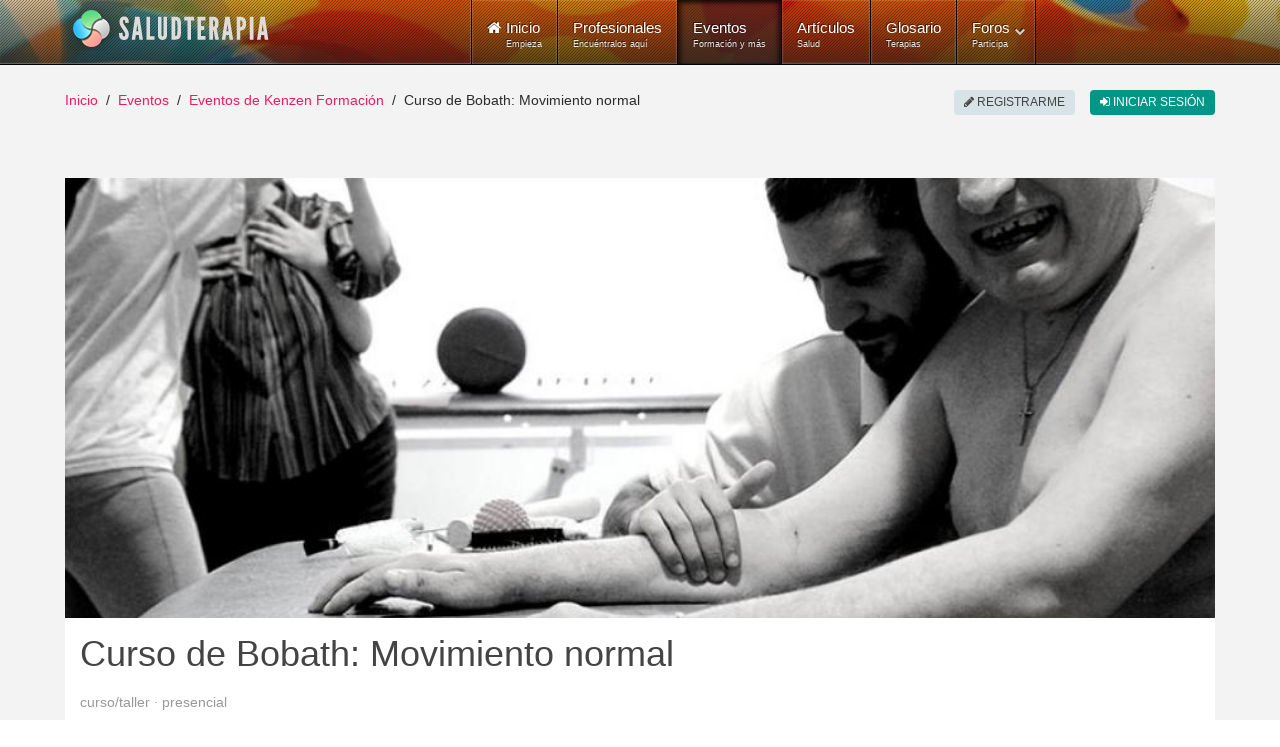

--- FILE ---
content_type: text/html; charset=utf-8
request_url: https://www.saludterapia.com/eventos/d/5171-curso-bobath-movimiento-normal.html
body_size: 11132
content:
<!DOCTYPE html>
<html xml:lang="es-es" lang="es-es" xmlns:cc="http://creativecommons.org/ns#">
<head>
            <meta name="viewport" content="width=device-width, initial-scale=1.0">
        <meta name="referrer" content="always">
    <meta name="theme-color" content="#009688">
    <link rel="icon" sizes="256x256" href="https://www.saludterapia.com/images/saludterapia/logo-256.png">

<link rel="prefetch" href="https://cdnjs.cloudflare.com/ajax/libs/jquery/3.6.3/jquery.min.js" as="script" />
<link rel="prefetch" href="https://cdnjs.cloudflare.com/ajax/libs/uikit/2.27.5/js/uikit.min.js" as="script" />
      <base href="https://www.saludterapia.com/eventos/d/5171-curso-bobath-movimiento-normal.html" />
  <meta http-equiv="content-type" content="text/html; charset=utf-8" />
  <meta name="description" content="Realizado por instructora oficial Ibita y es la base de introducción en el concepto Bobath en adultos. · Curso/Taller · Presencial · Kenzen Formación #5171" />
  <meta name="generator" content="Joomla! - Open Source Content Management" />
  <title>Curso de Bobath: Movimiento normal · Curso/Taller #5171</title>
  <link href="https://www.saludterapia.com/eventos/d/5171-curso-bobath-movimiento-normal.html" rel="canonical" />
  <link href="/favicon.ico" rel="shortcut icon" type="image/vnd.microsoft.icon" />
  <link rel="stylesheet" href="https://cdnjs.cloudflare.com/ajax/libs/uikit/2.27.2/css/components/notify.almost-flat.min.css" type="text/css" />
  <link rel="stylesheet" href="/templates/rt_lumiere/css-compiled/menu-252ebe6c05bb68b0897c046fc8f5135e.css" type="text/css" />
  <link rel="stylesheet" href="/libraries/gantry/css/grid-responsive.css" type="text/css" />
  <link rel="stylesheet" href="/templates/rt_lumiere/css-compiled/bootstrap.css" type="text/css" />
  <link rel="stylesheet" href="/templates/rt_lumiere/css-compiled/master-ef7280a032b4bfcf96470687c579cce3.css" type="text/css" />
  <link rel="stylesheet" href="/templates/rt_lumiere/css-compiled/mediaqueries.css" type="text/css" />
  <link rel="stylesheet" href="/templates/rt_lumiere/css/rt_lumiere-custom.css" type="text/css" />
  <style type="text/css">
.smain .uk-panel-box{padding-bottom:90px}.smain div.uk-text-muted{font-size:14px}.smain p.sintro{font-size:16px}.smain .sauthor{position:absolute;bottom:15px;right:15px;max-width:700px}.smain .sbtns{position:absolute;bottom:15px;left:15px}.smain .sbtns .scntb.uk-button{background-color:#e91e63;color:#FFF}.smain .sbtns .scontact.uk-button:hover,.smain .sbtns .scontact.uk-button:focus{background-color:#e01258}.smain .sbtns .ssubs-elem{height:40px}#stop{height:42px}#stop.widthads{height:90px}#stop.widthads .addthis_sharing_toolbox{margin-top:48px;display:inline-block}.smimg{width:100%;height:440px;object-fit:cover}#scontent>.uk-block{padding-top:20px;padding-bottom:20px}#scontent .uk-block.swithdates{background-color:#b2dfdb}#scontent .uk-block.snodates{background-color:#e8e8e8}#scontent .uk-block.snodates a{color:#2d2b2b}#scontent .uk-block.snodates a:hover{text-decoration:underline}#scontent .uk-panel-box{padding-top:30px}#svideo{margin-bottom:20px;text-align:center;width:46%;margin-left:20px;float:right}#stab-content h3:first-child{margin-top:20px !important}#sevent .uk-tab>li>a{border-top-width:4px;color:#e91e63}#sevent .uk-tab>li.uk-active>a{border-color:#FFF;border-top-color:#e91e63;background:#FFF;border-top-width:4px;color:#444}.sads{position:relative}.sads:after{position:absolute;color:#ccc;font-size:9px;height:9px;line-height:9px;display:block;content:"publicidad"}#scontent .sads{float:right;width:300px;margin-left:20px;margin-bottom:30px}#stop .sads{width:100%;height:90px}#stop.widthshare .sads{float:right;width:728px;height:90px}#stop .sads:after{right:0;top:-12px}#scontent .sads:after{right:0;bottom:-12px}#soptions{display:block;height:44px;margin:15px 0 0;background-color:#e8e8e8}#soptions a{color:#009688}#soptions a:hover,#soptions a:active{text-decoration:underline}#ssocial{float:right;height:44px}#ssocial .addthis_toolbox{height:32px;display:inline-table;margin-top:6px}#ssocial .addthis_toolbox a,#ssocial .addthis_toolbox a:hover{color:#000}#ssocial a.sfeeds_button{padding:0 2px;line-height:1em;float:left}@media only screen and (min-width:960px) and (max-width:1199px){#stop.widthads.widthshare{height:60px}#stop.widthshare .sads{height:60px;width:468px}#stop.widthads.widthshare .addthis_sharing_toolbox{margin-top:18px}stop.widthads.widthshare.sads{width:468px;height:60px}.smain .sauthor{max-width:520px}.slt-mt{margin-top:20px}#svideo{text-align:center;width:100%;margin-left:0;float:none}}@media(min-width:768px) and (max-width:959px){.smain .sauthor{max-width:370px}.smimg{height:auto}.slt-mt{margin-top:20px}#svideo{text-align:center;width:100%;margin-left:0;float:none}#scontent .sads{float:none;width:100%;margin-left:0}#stop.premium{display:none}}@media(max-width:767px){#scontent .sads,#stop.widthshare .sads,#stop.widthads,#stop .sads{float:none;width:100%;margin-left:0;height:auto}.smimg{height:auto}#stop.premium{display:none}.smain .uk-panel-box{padding-bottom:15px}#sevent h1.uk-h1{font-size:26px;line-height:32px}.smain .sauthor,.smain .sbtns{position:relative;bottom:unset;right:unset;left:unset;display:inline-block;float:none;margin-top:15px}.slt-mt{margin-top:20px}#svideo{text-align:center;width:100%;margin-left:0;float:none}}       
#rt-main-container .fadeit {
  autoprefixer: false;
  -webkit-animation: syellowfade 4s ease-in-out 0s;
  -moz-animation: syellowfade 4s ease-in-out 0s;
  -o-animation: syellowfade 4s ease-in-out 0s;
  animation: syellowfade 4s ease-in-out 0s;
}.slt-us{min-height:58px;box-sizing:border-box}.component-content .slt-p{font-size:14px}.component-content .slt-p a:hover{text-decoration:none}.slt-p .uk-dotnav>.uk-active>*{background:#009688}.slt-p .scard .uk-panel{background-color:#FFF}.slt-p .scard img{width:200px;min-width:200px;height:100%;border-right:1px solid #ddd}.slt-p .scard .uk-panel-box.uk-panel-header{width:100%}.slt-p .scard .uk-panel-title{font-size:16px}.slt-p .scard p{margin-bottom:0;line-height:20px;font-size:14px}.slt-p .scard .sbadge{position:absolute;right:5px;bottom:5px;width:auto}.slt-p .uk-badge{font-size:10px}.slt-p .uk-badge.t1{background-color:#0095878a}.slt-p .uk-badge.t2{background-color:#d4ad0bd6}.slt-p .uk-panel .uk-icon-play-circle-o{position:absolute;color:#fff;font-size:64px;left:0;right:0;top:50%;margin-top:-32px;text-align:center}@media(min-width:960px) and (max-width:1199px){.slt-p .scard .uk-flex{display:block !important}.slt-p .scard .uk-panel-title{font-size:16px}.slt-p .scard .simage{display:block;max-width:100%;text-align:center;margin-left:auto;margin-right:auto;background-color:#dfdfdf}.slt-p .scard .simage img{display:inline-block;width:100%;max-height:270px;object-fit:cover;min-width:unset;box-sizing:border-box;border:0}.slt-p .scard .uk-panel-box.uk-panel-header{width:unset}.slt-p .scard .uk-panel-header .uk-panel-title,.slt-p .scard .uk-panel-header p{text-align:center}.slt-p .scard .uk-panel-header .uk-panel-title.uk-text-truncate{overflow:auto;text-overflow:initial;white-space:initial}.slt-p .scard .lbl p{margin-bottom:0}.slt-p .scard .sbadge{bottom:unset;top:0;right:0;left:0;text-align:center}.slt-p .uk-badge{vertical-align:top}}@media(min-width:768px) and (max-width:959px){.slt-p .scard .uk-flex{display:block !important}.slt-p .scard .uk-panel-title{font-size:16px}.slt-p .scard .simage{display:block;max-width:100%;text-align:center;margin-left:auto;margin-right:auto;background-color:#dfdfdf}.slt-p .scard .simage img{display:inline-block;width:100%;max-height:270px;object-fit:cover;min-width:unset;box-sizing:border-box;border:0}.slt-p .scard .uk-panel-box.uk-panel-header{width:unset}.slt-p .scard .uk-panel-header .uk-panel-title,.slt-p .scard .uk-panel-header p{text-align:center}.slt-p .scard .uk-panel-header .uk-panel-title.uk-text-truncate{overflow:auto;text-overflow:initial;white-space:initial}.slt-p .scard .lbl p{margin-bottom:0}.slt-p .scard .sbadge{bottom:unset;top:0;right:0;left:0;text-align:center}.slt-p .uk-badge{vertical-align:top}}@media(max-width:480px){.slt-p .scard .uk-width-1-1{max-width:100%}.slt-p .scard .uk-flex{display:block !important}.slt-p .scard .uk-panel-title{font-size:16px}.slt-p .scard .simage{display:block;max-width:100%;text-align:center;margin-left:auto;margin-right:auto;background-color:#dfdfdf}.slt-p .scard .simage img{display:inline-block;width:100%;max-height:270px;object-fit:cover;min-width:unset;box-sizing:border-box;border:0}.slt-p .scard .uk-panel-box.uk-panel-header{width:unset}.slt-p .scard .uk-panel-header .uk-panel-title,.slt-p .scard .uk-panel-header p{text-align:center}.slt-p .scard .uk-panel-header .uk-panel-title.uk-text-truncate{overflow:auto;text-overflow:initial;white-space:initial}.slt-p .scard .lbl p{margin-bottom:0}.slt-p .scard .sbadge{bottom:unset;top:0;right:0;left:0;text-align:center}.slt-p .uk-badge{vertical-align:top}}.slt-subs{position:relative;display:inline-block;border-radius:4px;box-sizing:border-box;width:120px;height:40px;text-align:left;line-height:1em;background-color:#FFF;border:1px solid #009688}.slt-subs .uk-icon-heart{position:absolute;font-size:24px;width:24px;height:24px;line-height:24px;color:#23ada0;left:10px;top:6px}.slt-subs .slt-subs-action,.slt-subs .slt-subs-status{position:absolute;font-size:12px;left:44px;line-height:1em;height:12px;width:70px;font-weight:300;text-decoration:none}.slt-subs .slt-subs-action{top:6px;color:#23ada0}.slt-subs .slt-subs-status{color:#666;bottom:6px}.slt-subs:hover .slt-subs-action,.slt-subs:hover .uk-icon-heart{color:#009688}.slt-subs.slt-subscribed .uk-icon-heart{color:#ff6550}.slt-subs.slt-subscribed:hover .uk-icon-heart{color:#ff2d11}.slt-subs.slt-limit .uk-icon-heart{color:#999}.slt-subs.slt-tmpl-short{width:auto;text-align:center;padding:0 10px;background-color:#fff;font-size:14px;color:#23ada0}a.slt-subs.slt-tmpl-short:hover{color:#009688;text-decoration:none}
  </style>
  <script src="https://cdnjs.cloudflare.com/ajax/libs/mootools/1.4.5/mootools-core-full-compat.min.js" type="text/javascript"></script>
  <script src="https://cdnjs.cloudflare.com/ajax/libs/mootools-more/1.4.0.1/mootools-more-yui-compressed.min.js" type="text/javascript" defer="defer"></script>
  <script src="/media/system/js/core.js" type="text/javascript"></script>
  <script src="/libraries/gantry/js/browser-engines.js" type="text/javascript"></script>
  <script src="/templates/rt_lumiere/js/spinner.js" type="text/javascript"></script>
  <script src="/modules/mod_roknavmenu/themes/default/js/rokmediaqueries.js" type="text/javascript"></script>
  <script src="/modules/mod_roknavmenu/themes/default/js/responsive.js" type="text/javascript"></script>
  <script type="text/javascript">
var sltpremium = "false";window.addEvent("domready",function() {Element.prototype.hide = function() {};});
  </script>
  <meta property="fb:app_id" content="415194428663822">
    <meta property="og:title" content="Curso de Bobath: Movimiento normal" />
    <meta property="og:type" content="website" />
    <meta property="og:description" content="Realizado por instructora oficial Ibita y es la base de introducci&oacute;n en el concepto Bobath en adultos." />
    <meta property="og:image" content="https://www.saludterapia.com/images/saludterapia/usersn/9784/e5171-573edcc615fe76.01999737.jpg"><link rel="image_src" type="image/jpeg" href="https://www.saludterapia.com/images/saludterapia/usersn/9784/e5171-573edcc615fe76.01999737.jpg">
    <meta property="og:url" content="https://www.saludterapia.com/eventos/d/5171-curso-bobath-movimiento-normal.html" />
    <meta name="twitter:card" content="summary_large_image">
    <meta name="twitter:url" content="https://www.saludterapia.com/eventos/d/5171-curso-bobath-movimiento-normal.html">
    <meta name="twitter:site" content="@saludterapia">
    <meta name="twitter:title" content="Curso de Bobath: Movimiento normal">
    <meta name="twitter:description" content="Realizado por instructora oficial Ibita y es la base de introducci&oacute;n en el concepto Bobath en adultos.">
    <meta name="twitter:image" content="https://www.saludterapia.com/images/saludterapia/usersn/9784/e5171-573edcc615fe76.01999737.jpg">
    <meta name="google-site-verification" content="U7Nk5O7-3mGYVJBU9MmBU-B_6D1gw3pL3irnc954D6g"/>

<script src="https://cdnjs.cloudflare.com/ajax/libs/jquery/3.6.3/jquery.min.js"></script>

    <!-- Google Tag Manager -->
    <script>(function(w,d,s,l,i){w[l]=w[l]||[];w[l].push({'gtm.start':
                new Date().getTime(),event:'gtm.js'});var f=d.getElementsByTagName(s)[0],
            j=d.createElement(s),dl=l!='dataLayer'?'&l='+l:'';j.async=true;j.src=
            'https://www.googletagmanager.com/gtm.js?id='+i+dl;f.parentNode.insertBefore(j,f);
        })(window,document,'script','dataLayer','GTM-K6R7GR');</script>
    <!-- End Google Tag Manager -->

</head>
<body  class="logo-type-lumiere main-body-light background-type-bgimage background-bgvideo-video-file-cassandra_copyrightdownloopscom background-bgvideo-video-poster-cassandra_copyrightdownloopscom.jpg background-bgvideo-video-loop-1 background-bgvideo-video-pause-0 background-bgvideo-video-mute-0 background-bgvideo-video-mobile-0 background-bgimage-image-template-franz font-family-geneva font-size-is-default menu-type-dropdownmenu layout-mode-responsive col12">
<!-- Google Tag Manager (noscript) -->
<noscript><iframe src="https://www.googletagmanager.com/ns.html?id=GTM-K6R7GR"
                  height="0" width="0" style="display:none;visibility:hidden"></iframe></noscript>
<!-- End Google Tag Manager (noscript) -->
    <header id="rt-top-surround">
        
        							<div id="rt-bg-image"><div class="rt-bg-overlay"></div></div>
					
        
                    <div id="rt-header">
                <div class="rt-container">
                    <div class="rt-grid-4 rt-alpha">
            <div class="rt-block logo-block">
            <a href="/" title="Medicina Natural y Alternativa - Salud Terapia" id="rt-logo"></a>
        </div>
        
</div>
<div class="rt-grid-8 rt-omega">
    	<div class="rt-block menu-block">
		<div class="gf-menu-device-container"></div>
<ul class="gf-menu l1 " >
                    <li class="item101" >

            <a class="item icon subtext" href="/"  >

                                <i class="icon-home">Inicio</i><em>Empieza</em>                            </a>


                    </li>
                            <li class="item277" >

            <a class="item subtext" href="/terapeutas.html"  >

                                Profesionales<em>Encuéntralos aquí</em>                            </a>


                    </li>
                            <li class="item699 active last" >

            <a class="item subtext" href="/eventos.html"  >

                                Eventos<em>Formación y más</em>                            </a>


                    </li>
                            <li class="item240" >

            <a class="item subtext" href="/articulos.html"  >

                                Artículos<em>Salud</em>                            </a>


                    </li>
                            <li class="item191" >

            <a class="item subtext" href="/glosario.html"  >

                                Glosario<em>Terapias</em>                            </a>


                    </li>
                            <li class="item527 parent grouped" >

            <a class="item subtext" href="/foros.html"  >

                                Foros<em>Participa</em>                                <span class="border-fixer"></span>
                            </a>


            
                                    <div class="dropdown columns-1 " style="width:180px;">
                                                <span class="rt-arrow-pointer"></span>
                                                <div>
                                                <div class="column col1"  style="width:180px;">
                            <ul class="l2">
                                                                                                                    <li class="item529" >

            <a class="item" href="/foros/recientes.html"  >

                                Temas Recientes                            </a>


                    </li>
                                                                                                                                                                <li class="item535" >

            <a class="item" href="/foros/buscar.html"  >

                                Buscar                            </a>


                    </li>
                                                                                                        </ul>
                        </div>
                                                <div class="clear"></div>
                        </div>
                    </div>

                                    </li>
            </ul>		<div class="clear"></div>
	</div>
	
</div>
                    <div class="clear"></div>
                </div>
            </div>
                            </header>
    <div id="rt-drawer">
        <div class="rt-container">
                        <div class="clear"></div>
        </div>
    </div>
<div id="rt-main-container">
    <div id="rt-transition">
        <div id="rt-mainbody-surround">
                                        <div id="rt-breadcrumbs">
                    <div class="rt-container">
                        <div class="rt-grid-12 rt-alpha rt-omega">
               <div class="rt-block ">
           	<div class="module-surround">
	           		                	<div class="module-content">
	                		<ul class="uk-breadcrumb">
    <li class="uk-display-inline"><a class="uk-display-inline" href="/">Inicio</a></li><li class="uk-display-inline"><a class="uk-display-inline" href="/eventos.html">Eventos</a></li><li class="uk-display-inline"><a class="uk-display-inline" href="/eventos.html?u=9784">Eventos de Kenzen Formación</a></li><li class="uk-display-inline uk-active"><span class="uk-display-inline">Curso de Bobath: Movimiento normal</span></li></ul>
<script type="application/ld+json">
{
  "@context": "http://schema.org",
  "@type": "BreadcrumbList",
  "itemListElement": [
{"@type": "ListItem","position":1,"item": {"@id": "https://www.saludterapia.com","name": "Inicio"}},{"@type": "ListItem","position":2,"item": {"@id": "https://www.saludterapia.com/eventos.html","name": "Eventos"}},{"@type": "ListItem","position":3,"item": {"@id": "https://www.saludterapia.com/eventos.html?u=9784","name": "Eventos de Kenzen Formación"}}]
}
</script>	                	</div>
                	</div>
           </div>
	
</div>
                        <div class="clear"></div>
                    </div>
                </div>
                                                <div class="rt-container">
                          
<div id="rt-main" class="mb12">
                <div class="rt-container">
                    <div class="rt-grid-12 ">
                                                						<div class="rt-block">
	                        <div id="rt-mainbody">
								<div class="component-content">
	                            	
    <div id="sevent" role="main">

        <div class="smain uk-panel uk-position-relative uk-margin-large-bottom">

                                <img class="smimg" src="/images/saludterapia/usersn/9784/thumbnail/e5171-573edcc615fe76.01999737-910x457.jpg" alt="Curso de Bobath: Movimiento normal">
            
            <div class="uk-panel-box uk-panel-header uk-position-relative">
                <div class="uk-panel-title">
                    <h1 class="uk-h1">Curso de Bobath: Movimiento normal</h1>
                    <div class="uk-text-muted uk-text-lowercase">Curso/Taller · Presencial</div>
                </div>
                <p class="sintro">Realizado por instructora oficial Ibita y es la base de introducción en el concepto Bobath en adultos.</p>

                <div class="sbtns uk-vertical-align">

                                                                        <a class="uk-margin-right scntb scontact uk-button uk-button-large uk-vertical-align-middle" data-id="5171"
                               href="javascript:void(0);"
                               rel="nofollow">Contactar</a>
                                            
                                            <div class="ssubs-elem uk-vertical-align-middle"></div>
                    
                </div>

                                    <div class="sauthor">
                                <div class="uk-text-right slt-us slt-us9784"></div>
                    <script type="text/javascript">
                jQuery(document).ready(function () {
                    slt_ins_u_s();
                });

                function slt_ins_u_s() {
                    jQuery.ajax({
                        url: "/index.php?option=com_saludterapia&view=usersummary&format=raw&layout=name",
                        type: "POST",
                        data: {u: "9784"},
                        cache: true,
                        dataType: "html"
                    }).done(function (data) {
                        jQuery(".slt-us9784").empty().append(data).fadeIn();
                    }).fail(function () {
                        jQuery(".slt-us9784").empty();
                    });
                }

            </script>
                                                <div id="slt-mdl" class="uk-modal">
                <div class="uk-modal-dialog">
                    <a class="uk-modal-close uk-close"></a>
                    ...
                </div>
            </div>
                        <script data-cfasync="true" type="text/javascript">

                jQuery("body").on("click", ".slt-us-l", function () {
                    showLoading(1);
                    var modal = UIkit.modal("#slt-mdl");
                    var userid = jQuery(this).data("userid");
                    if (modal.isActive()) {
                        modal.hide();
                    } else {
                        jQuery("#slt-mdl .uk-modal-dialog").empty();
                        modal.show();
                        jQuery.ajax({
                            url: "/index.php?option=com_saludterapia&view=usersummary&format=raw",
                            type: "POST",
                            data: {u: userid},
                            cache: true,
                            dataType: "html"
                        }).done(function (data) {
                            jQuery("#slt-mdl .uk-modal-dialog").append(data);
                            showLoading(0);
                        }).fail(function () {
                            jQuery("#slt-mdl .uk-modal-dialog").empty();
                            showLoading(0);
                        });
                    }
                });


            </script>
                                </div>
                            </div>
        </div>


                    <div id="p-top"></div>
        
        <div class="uk-margin-large-top uk-panel-header">
            <h3 class="uk-h3 uk-panel-title uk-margin-bottom uk-text-center">Detalles del evento</h3>
        </div>

        <div id="scontent">
            
                
                <div class="uk-block snodates">
                    <div class="uk-container uk-text-center">
                        <div>Este evento se ha realizado anteriormente en: <a href="/eventos.html?c=1:cursos-talleres&amp;l=899:barcelona">Barcelona</a>.</div>                    </div>
                </div>
            
            <div class="uk-panel-box">

                                    <div class="sads"></div>
                
                <div class="slt-mt">

                    <p>El Concepto Bobath hace hincapié en la importancia del control postural como base para patrones selectivos de movimiento que puedan permitir actividades dirigidas a tareas de la vida diaria, es decir, la participación del individuo en la sociedad. Así, durante el tratamiento, se estimula la utilización de todas las partes del cuerpo a través de estrategias terapéuticas en las que el individuo tenga la posibilidad de utilizar las extremidades más afectadas en lugar de restringir el uso de las extremidades menos afectadas. La aferencia sensorial que el terapeuta proporciona al paciente debe ser relevante, apropiado y no contradictorio, siendo imprescindible saber valorar la cantidad de ayuda que le paciente necesita en cada momento.</p> <p>El objetivo es proveer al individuo de una información aferente lo más parecida a la que sería normalmente experimentada durante el movimiento o desarrollo de la tarea.</p> <p>Otra de las ideas básicas subyacentes en el Concepto Bobath es que toda persona con una lesión neurológica sigue teniendo potencial para mejorar la calidad de la función, ya que el Sistema Nervioso Central (SNC) es capaz de compensar el área lesionada. De esta manera, el terapeuta, a través de su razonamiento clínico, debe guiar esa compensación de forma que la persona afectada pueda conseguir su máximo potencial dentro de las limitaciones provocadas por el daño en el Sistema Nervioso Central. Por tanto, es un enfoque inclusivo, utilizado para tratar a personas de cualquier edad que hayan sufrido una lesión en el SNC, independientemente del grado de severidad.</p> <h3>Objetivos</h3> <p>Ofrecer la formación en el nivel de Introducción en Concepto Bobath en la fisioterapia neurológica así como la realización de la evaluación y facilitación del Movimiento Normal en pacientes neurológicos durante la realización del curso, aplicando el Método.</p> <p>Los objetivos específicos de la actividad son la evaluación del control postural, adaptaciones posturales, cambios posturales y miembro superior. Facilitación para la normalización de alteraciones neurológicas.</p> <h3>Metodología del curso</h3> <p>Durante del curso habrá clases formales (por ejemplo la neurofisiología); habrá clases prácticas durante las cuales los participantes practican lo enseñado por la profesora de manera práctica entre ellos; también habrá clases teóricas / prácticas en que los participantes trabajarán en grupos pequeños para elaborar un tema y hacer propuestas de tratamiento para ayudarles a transmitir los principios básicos a casos específicos.</p> <h3>Plan de formación del concepto bobath en adultos</h3> <p>En España la formación oficial del Concepto Bobath en adultos es:</p> <ul>
<li>
<strong>Curso movimiento normal:</strong> Introducción al Concepto Bobath (20 h). Impartido por instructor Bobath IBITA</li> <li>
<strong>Curso básico en reconocimiento y tratamiento de personas adultas con trastorno del SNC:</strong> Concepto Bobath (120 h). Dedicado al reconocimiento y tratamiento de personas adultas con síntoma de hemiparesia Impartido por instructor Bobath IBITA. Para hacer el curso básico hay que haber cursado el Curso de movimiento normal (esta norma es igual en otros países).</li> <li>
<strong>Curso avanzado:</strong> Concepto Bobath (40 h). Impartido por instructor avanzado Bobath IBITA Este curso es de especialización o de reciclaje. Se trata del desarrollo en profundidad de aspectos más concretos (ataxia, párkinson,...). Puede hacerlo cualquier persona que tenga el certificado de haber superado el curso básico.</li> </ul>
<h3>Programa del curso de bobath movimiento normal para fisioterapeutas</h3> <ul>
<li>¿Qué es el movimiento normal?Actividades de la vida diaria – Requisitos cinesiológicos.</li> <li>Análisis del movimiento: individuo, acción y tarea.</li> <li>Control Postural: Mecanismos anticipatorios y predictivos (APAs y PAPAs).</li> <li>Puntos clave (relación distal proximal).</li> <li>Estabilidad intrínseca del tronco (corsé muscular profundo).Análisis de la transición de sedestación a bipedestación.</li> <li>Punto clave pie.</li> <li>Análisis de la tarea de alcance y agarre.</li> <li>Demostración con un/a paciente neurológico.</li> <li>Resumen, preguntas.</li> <li>Clausura del curso.</li> </ul>
                </div>

                <div class="uk-clearfix"></div>

                
            </div>

        </div>

                    <div class="sads uk-margin-top"></div>
        
        
        <div id="smain" class="uk-position-relative s-short-wide">


        </div>

                    <div id="soptions" class="uk-margin-large-top uk-vertical-align uk-text-left uk-visible-large">
                <div id="ssocial">
                    <div class="uk-margin-right uk-hidden-touch uk-hidden-small addthis_toolbox addthis_default_style addthis_32x32_style">
                        <a href="/eventos.feed?t=l&amp;limitstart=&amp;type=rss"
                           class="sfeeds_button"
                           title="Subscríbete a estos eventos">
                            <img src="/components/com_sevents/assets/images/rss.png"
                                 alt="Rss">
                        </a>
                        <a class="addthis_button_preferred_1"></a>
                        <a class="addthis_button_preferred_2"></a>
                        <a class="addthis_button_compact"></a>
                    </div>
                </div>
            </div>
        
        
<div class="uk-margin-large-top">
    <div class="uk-panel-header">
        <div class="uk-h3 uk-panel-title uk-text-center">Sugerencias de eventos</div>
    </div>
    <div id="ssug" class='uk-grid uk-grid-match data-uk-grid-match="{target:'uk-panel'}"'>
                    <div class="uk-width-xlarge-1-4 uk-width-large-1-3 uk-width-medium-1-2">
                <div class="uk-panel uk-panel-hover uk-panel-box uk-panel-header uk-margin-bottom">
                    <a href="/eventos.html?c=1:cursos-talleres&amp;l=899:barcelona&amp;k=psicomotricidad" title="Psicomotricidad · Cursos, Clases y Talleres · Barcelona">
                        <div class="uk-panel-title uk-text-primary">Psicomotricidad</div>
                        <div class="uk-text-small uk-text-muted">Cursos, Clases y Talleres · Barcelona</div>
                    </a>
                </div>
            </div>
                    <div class="uk-width-xlarge-1-4 uk-width-large-1-3 uk-width-medium-1-2">
                <div class="uk-panel uk-panel-hover uk-panel-box uk-panel-header uk-margin-bottom">
                    <a href="/eventos.html?c=1:cursos-talleres&amp;l=899:barcelona&amp;k=estreñimiento" title="Estreñimiento · Cursos, Clases y Talleres · Barcelona">
                        <div class="uk-panel-title uk-text-primary">Estreñimiento</div>
                        <div class="uk-text-small uk-text-muted">Cursos, Clases y Talleres · Barcelona</div>
                    </a>
                </div>
            </div>
                    <div class="uk-width-xlarge-1-4 uk-width-large-1-3 uk-width-medium-1-2">
                <div class="uk-panel uk-panel-hover uk-panel-box uk-panel-header uk-margin-bottom">
                    <a href="/eventos.html?c=1:cursos-talleres&amp;l=899:barcelona&amp;k=análisis%20transaccional" title="Análisis Transaccional · Cursos, Clases y Talleres · Barcelona">
                        <div class="uk-panel-title uk-text-primary">Análisis Transaccional</div>
                        <div class="uk-text-small uk-text-muted">Cursos, Clases y Talleres · Barcelona</div>
                    </a>
                </div>
            </div>
                    <div class="uk-width-xlarge-1-4 uk-width-large-1-3 uk-width-medium-1-2">
                <div class="uk-panel uk-panel-hover uk-panel-box uk-panel-header uk-margin-bottom">
                    <a href="/eventos.html?c=1:cursos-talleres&amp;l=899:barcelona&amp;k=emf%20balancing" title="EMF Balancing · Cursos, Clases y Talleres · Barcelona">
                        <div class="uk-panel-title uk-text-primary">EMF Balancing</div>
                        <div class="uk-text-small uk-text-muted">Cursos, Clases y Talleres · Barcelona</div>
                    </a>
                </div>
            </div>
            </div>
</div>
        <div class="slt-clear"></div>

    </div>

    <script type="text/javascript">

        
        var sga_category = "9784";
        var sga_title = "5171: Curso de Bobath: Movimiento normal";

    </script>

            <script type="application/ld+json">
                {
                    "@context": "https://schema.org",
                    "@type": "Course",
                    "name": "Curso de Bobath: Movimiento normal",
                    "description": "Realizado por instructora oficial Ibita y es la base de introducci&oacute;n en el concepto Bobath en adultos.",
                    "image": "https://www.saludterapia.com/images/saludterapia/usersn/9784/e5171-573edcc615fe76.01999737.jpg",
                    "provider": {
                        "@type": "Organization",
                        "name": "Kenzen Formaci&oacute;n",
                        "sameAs": "https://www.saludterapia.com/eventos.html?u=9784"
                    }
                }


            </script>
                <script type="application/ld+json">
                    {
                        "@context": "https://schema.org",
                        "@type": "Place",
                        "geo": {
                            "@type": "GeoCoordinates",
                            "latitude": "41.3856",
                            "longitude": "2.16875"
                        },
                        "name": "Barcelona"
                    }


                </script>        <script data-cfasync="true" type="text/javascript">
            jQuery(document).ready(function () {

                sip();

                function sip() {
                    showLoading(1);
                    jQuery.ajax({
                        url: "/index.php?option=com_susers&view=premium&format=raw",
                        type: "POST",
                        data: {cnf: "[base64]"},
                        cache: false,
                        dataType: "html"
                    }).done(function (data) {
                        jQuery("#p-top").empty().append(data).fadeIn();
                        showLoading(0);
                    }).fail(function () {
                        jQuery("#p-top").empty();
                        showLoading(0);
                    });
                }

            });
        </script>

                    <script type="text/javascript">

                var $dateid;
                var $id;
                var $profile;

                jQuery(document).ready(function () {

                    jQuery("body").on("click", ".scontact", function () {
                        var modal = UIkit.modal("#slt-mdl");

                        $dateid = jQuery(this).data("dateid");
                        $id = jQuery(this).data("id");
                        $profile = jQuery(this).data("profile");

                        showLoading(1);

                        if (modal.isActive()) {
                            modal.hide();
                        } else {
                            jQuery("#slt-mdl .uk-modal-dialog").empty();
                            modal.show();
                            jQuery.ajax({
                                url: "https://www.saludterapia.com/index.php?option=com_saludterapia&view=usercontact&format=raw",
                                type: "POST",
                                data: {dateid: $dateid, id: $id, profile: $profile},
                                cache: true,
                                dataType: "html"
                            }).done(function (data) {
                                if (typeof data == "string") {
                                    jQuery("#slt-mdl .uk-modal-dialog").append(data);
                                }
                                showLoading(0);
                            }).fail(function () {
                                jQuery("#slt-mdl .uk-modal-dialog").empty();
                                showLoading(0);
                            });
                        }

                    });

                });

                jQuery("body").on("click", ".slt-usercontact-send-btn", function () {

                    $sname = jQuery("input[name='sname']").val();
                    $semail = jQuery("input[name='semail']").val();
                    $smessage = jQuery("textarea[name='smessage']").val();
                    $token = jQuery("#stoken").attr("name");
                    showLoading(1);

                    jQuery(".slt-uc-e-msg").empty();

                    jQuery.ajax({
                        url: "https://www.saludterapia.com/index.php?option=com_saludterapia&task=sendmail&format=raw&" + $token + "=1",
                        type: "POST",
                        data: {dateid: $dateid, id: $id, profile: $profile, sname: $sname, semail: $semail, smessage: $smessage},
                        cache: false,
                        dataType: "json"
                    }).done(function (data) {
                        if (typeof data === 'object' && data.status == false) {
                            jQuery(".slt-uc-e-msg").html('<div class="uk-alert uk-alert-danger">' + data.message + '</div>').fadeIn("slow");
                        } else {
                            jQuery(".slt-usercontact-send-btn").remove();
                            jQuery(".slt-uc-e-msg").html('<div class="uk-alert uk-alert-success">' + data.message + '</div>').fadeIn("slow");
                        }
                        showLoading(0);
                    }).fail(function () {
                        jQuery(".slt-usercontact-send-btn").remove();
                        jQuery(".slt-uc-e-msg").html('<div class="uk-alert uk-alert-danger">No hemos podido enviar el mensaje. Por favor, refresca la página y inténtalo nuevamente.</div>').fadeIn("slow");
                        showLoading(0);
                    });

                });


            </script>
                    <script data-cfasync="true" type="text/javascript">
            jQuery(document).ready(function () {

                subs_upd();

                jQuery(".ssubs-elem").on("click", "a.slt-subs.slt-subscribed", function (e) {
                    e.preventDefault();
                    showLoading(1);
                    jQuery.ajax({
                        url: "/index.php?option=com_saludterapia&task=unsubscribe&format=raw",
                        type: "POST",
                        data: {params: "Tzo5OiJKUmVnaXN0cnkiOjE6e3M6NzoiACoAZGF0YSI7Tzo4OiJzdGRDbGFzcyI6Mjp7czo0OiJ0eXBlIjtpOjI7czoyOiJpZCI7aTo1MTcxO319"},
                        cache: false,
                        dataType: "json"
                    }).done(function (data) {
                        subs_upd();
                    }).fail(function () {
                        jQuery(".ssubs-elem").empty();
                        showLoading(0);
                    });
                });

                jQuery(".ssubs-elem").on("click", "a.slt-subs.slt-unsubscribed", function (e) {
                    e.preventDefault();
                    showLoading(1);
                    jQuery.ajax({
                        url: "/index.php?option=com_saludterapia&task=subscribe&format=raw",
                        type: "POST",
                        data: {params: "Tzo5OiJKUmVnaXN0cnkiOjE6e3M6NzoiACoAZGF0YSI7Tzo4OiJzdGRDbGFzcyI6Mjp7czo0OiJ0eXBlIjtpOjI7czoyOiJpZCI7aTo1MTcxO319"},
                        cache: false,
                        dataType: "json"
                    }).done(function (data) {
                        subs_upd();
                    }).fail(function () {
                        jQuery(".ssubs-elem").empty();
                        showLoading(0);
                    });
                });

                function subs_upd() {
                    jQuery.ajax({
                        url: "/index.php?option=com_saludterapia&view=subscription&format=raw",
                        type: "POST",
                        data: {params: "Tzo5OiJKUmVnaXN0cnkiOjE6e3M6NzoiACoAZGF0YSI7Tzo4OiJzdGRDbGFzcyI6Mjp7czo0OiJ0eXBlIjtpOjI7czoyOiJpZCI7aTo1MTcxO319", return: "aHR0cHMlM0ElMkYlMkZ3d3cuc2FsdWR0ZXJhcGlhLmNvbSUyRmV2ZW50b3MlMkZkJTJGNTE3MS1jdXJzby1ib2JhdGgtbW92aW1pZW50by1ub3JtYWwuaHRtbA=="},
                        cache: false,
                        dataType: "json"
                    }).done(function (data) {
                        jQuery(".ssubs-elem").filter(function () {
                            return jQuery(this).data('template') == undefined;
                        }).empty().append(data.html).fadeIn();

                        jQuery(".ssubs-elem[data-template='short']").empty().append(data.short).fadeIn();
                        showLoading(0);

                    }).fail(function () {
                        jQuery(".ssubs-elem").empty();
                        showLoading(0);
                    });
                }

            });
        </script>

        
								</div>
	                        </div>
						</div>
                                                                    </div>
                                        <div class="clear"></div>
                </div>
            </div>
            </div>
                                            </div>
    </div>
                <footer id="rt-footer-surround">
                                        <div id="rt-copyright">
                    <div class="rt-container">
                        <div class="rt-grid-12 rt-alpha rt-omega">
               <div class="rt-block ">
           	<div class="module-surround">
	           		                	<div class="module-content">
	                		<div id="sfooter" class="uk-grid uk-margin-top uk-margin-bottom">
    <div class="uk-width-medium-1-4">
        <div class="uk-panel uk-margin-bottom">
            <h3 class="uk-h5">Profesionales</h3>
            <hr>
            <ul>
                <li><a href="https://www.saludterapia.com/terapeutas.html" target="_self">Buscador general</a></li>
                <li><a href="https://www.saludterapia.com/terapeutas/madrid.html" target="_self">En Madrid</a></li>
                <li><a href="https://www.saludterapia.com/terapeutas/barcelona.html" target="_self">En Barcelona</a></li>
                <li><a href="https://www.saludterapia.com/terapeutas/valencia.html" target="_self">En Valencia</a></li>
                <li><a href="https://www.saludterapia.com/terapeutas/sevilla.html" target="_self">En Sevilla</a></li>
                <li><a href="https://www.saludterapia.com/terapeutas/zaragoza.html" target="_self">En Zaragoza</a></li>
                <li><a href="https://www.saludterapia.com/terapeutas/malaga.html" target="_self">En Málaga</a></li>
                <li><a href="https://www.saludterapia.com/terapeutas.html?view=listing&t=f&m=t" target="_self">Por terapias - local fijo</a></li>
                <li><a href="https://www.saludterapia.com/terapeutas.html?view=listing&t=f&m=s" target="_self">Por tratamientos - local fijo</a></li>
                <li><a href="https://www.saludterapia.com/terapeutas.html?view=listing&t=d&m=t" target="_self">Por terapias - a domicilio</a></li>
                <li><a href="https://www.saludterapia.com/terapeutas.html?view=listing&t=d&m=s" target="_self">Por tratamientos - a domicilio</a></li>
            </ul>
        </div>
    </div>

    <div class="uk-width-medium-1-4">
        <div class="uk-panel uk-panel-header uk-margin-bottom">
            <h3 class="uk-h5">Eventos</h3>
            <hr>
            <ul>
                <li><a href="https://www.saludterapia.com/eventos.html" target="_self">Todos los eventos</a></li>
                <li><a href="https://www.saludterapia.com/eventos.html?c=1:cursos-talleres" target="_self">Cursos y talleres</a></li>
                <li><a href="https://www.saludterapia.com/eventos.html?c=2:conferencias-charlas" target="_self">Conferencias y charlas</a></li>
                <li><a href="https://www.saludterapia.com/eventos.html?c=3:ferias-congresos" target="_self">Ferias y congresos</a></li>
                <li><a href="https://www.saludterapia.com/eventos.html?c=1:cursos-talleres&amp;l=4392:madrid" target="_self">Cursos en Madrid</a></li>
                <li><a href="https://www.saludterapia.com/eventos.html?c=1:cursos-talleres&amp;l=899:barcelona" target="_self">Cursos en Barcelona</a></li>
                <li><a href="https://www.saludterapia.com/eventos.html?c=1:cursos-talleres&amp;l=7270:valencia" target="_self">Cursos en Valencia</a></li>
                <li><a href="https://www.saludterapia.com/eventos.html?c=1:cursos-talleres&amp;l=6199:sevilla" target="_self">Cursos en Sevilla</a></li>
                <li><a href="https://www.saludterapia.com/eventos.html?c=1:cursos-talleres&amp;l=8168:zaragoza" target="_self">Cursos en Zaragoza</a></li>
                <li><a href="https://www.saludterapia.com/eventos.html?c=1:cursos-talleres&amp;l=4560:malaga" target="_self">Cursos en Málaga</a></li>
                <li><a href="https://www.saludterapia.com/eventos.html?c=1:cursos-talleres&amp;l=4625:murcia" target="_self">Cursos en Murcia</a></li>
            </ul>
        </div>
    </div>


    <div class="uk-width-medium-1-4">
        <div class="uk-panel uk-panel-header uk-margin-bottom">
            <h3 class="uk-h5">Artículos</h3>
            <hr>
            <ul>
                <li><a href="https://www.saludterapia.com/articulos/alimentación.html" target="_self">Alimentación</a></li>
                <li><a href="https://www.saludterapia.com/articulos/animales.html" target="_self">Animales</a></li>
                <li><a href="https://www.saludterapia.com/articulos/bebés.html" target="_self">Bebés</a></li>
                <li><a href="https://www.saludterapia.com/articulos/belleza.html" target="_self">Belleza</a></li>
                <li><a href="https://www.saludterapia.com/articulos/deporte.html" target="_self">Deporte</a></li>
                <li><a href="https://www.saludterapia.com/articulos/embarazo.html" target="_self">Embarazo</a></li>
                <li><a href="https://www.saludterapia.com/articulos/enfermedades.html" target="_self">Enfermedades</a></li>
                <li><a href="https://www.saludterapia.com/articulos/motivación.html" target="_self">Motivación</a></li>
                <li><a href="https://www.saludterapia.com/articulos/niños.html" target="_self">Niños</a></li>
                <li><a href="https://www.saludterapia.com/articulos/personas%20mayores.html" target="_self">Personas Mayores</a></li>
                <li><a href="https://www.saludterapia.com/articulos/psicología.html" target="_self">Psicología</a></li>
                <li><a href="https://www.saludterapia.com/articulos/relaciones%20personales.html" target="_self">Relaciones Personales</a></li>
                <li><a href="https://www.saludterapia.com/articulos/remedios%20caseros.html" target="_self">Remedios Caseros</a></li>
                <li><a href="https://www.saludterapia.com/articulos.html" target="_self">Todos los artículos</a></li>
            </ul>
        </div>
    </div>

    <div class="uk-width-medium-1-4">
        <div class="uk-panel uk-panel-header uk-margin-bottom">
            <h3 class="uk-h5">Glosario de Terapias</h3>
            <hr>
            <ul>
                <li><a href="https://www.saludterapia.com/glosario/c/17-desarrollo-personal.html" target="_self">Desarrollo personal</a></li>
                <li><a href="https://www.saludterapia.com/glosario/c/20-masajes.html" target="_self">Masajes</a></li>
                <li><a href="https://www.saludterapia.com/glosario/c/24-terapias-corporales.html" target="_self">Terapias corporales</a></li>
                <li><a href="https://www.saludterapia.com/glosario/c/18-terapias-cuerpo-mente.html" target="_self">Terapias cuerpo-mente</a></li>
                <li><a href="https://www.saludterapia.com/glosario/c/25-terapias-energeticas.html" target="_self">Terapias energéticas y vibracionales</a></li>
                <li><a href="https://www.saludterapia.com/glosario/c/23-terapias-con-flores-o-plantas.html" target="_self">Terapias florales o con plantas</a></li>
                <li><a href="https://www.saludterapia.com/glosario/c/21-terapias-manuales.html" target="_self">Terapias manuales</a></li>
                <li><a href="https://www.saludterapia.com/glosario/c/26-terapias-medicas.html" target="_self">Terapias médicas</a></li>
                <li><a href="https://www.saludterapia.com/glosario/c/19-terapias-psicologicas.html" target="_self">Terapias psicológicas</a></li>
                <li><a href="https://www.saludterapia.com/glosario/c/22-tecnicas-de-spa.html" target="_self">Técnicas de SPA y balnearios</a></li>
                <li><a href="https://www.saludterapia.com/glosario/c/27-otras-tecnicas-terapias.html" target="_self">Otras terapias</a></li>
                <li><a href="https://www.saludterapia.com/glosario.html" target="_self">Todas las categorías</a></li>

            </ul>
        </div>
    </div>

    <div class="uk-flex uk-flex-bottom uk-width-1-1">

        <div class="uk-width-1-4">
            <div class="uk-panel uk-panel-header">
                <h3 class="uk-h5">Acerca</h3>
                <hr>
                <ul>
                    <li><a href="https://www.saludterapia.com/sobre-saludterapia.html" target="_self" rel="nofollow">Sobre Saludterapia</a></li>
                    <li><a href="/registro.html" target="_self" rel="nofollow">Darse de alta</a></li>
                    <li><a href="https://www.saludterapia.com/terminos.html" target="_self" rel="nofollow">Términos y condiciones</a></li>
                    <li><a href="/recuperar-contrasena.html" target="_self" rel="nofollow">Recuperar contraseña</a></li>
                    <li><a href="https://www.saludterapia.com/contactar.html" target="_self" rel="nofollow">Contáctanos</a></li>
                </ul>
            </div>
        </div>

        <div class="uk-width-2-4 uk-text-center">
            Copyright (C) · Saludterapia        </div>

        <div class="uk-width-1-4 uk-text-right">
            <a href="https://www.facebook.com/saludterapia" title="Saludterapia en Facebook" target="_blank" class="uk-icon-button uk-icon-facebook"></a>
            <a href="https://twitter.com/saludterapia" title="Saludterapia en Twitter" target="_blank" class="uk-icon-button uk-icon-twitter"></a>
            <a href="https://www.linkedin.com/company/saludterapia" title="Saludterapia en LinkedIn" target="_blank" class="uk-icon-button uk-icon-linkedin"></a>
            <a href="https://www.pinterest.es/saludterapia" title="Saludterapia en Pinterest" target="_blank" class="uk-icon-button uk-icon-pinterest"></a>
        </div>

    </div>

</div>	                	</div>
                	</div>
           </div>
	
</div>
                        <div class="clear"></div>
                    </div>
                </div>
                    </footer>
        </div>
<script src="https://cdnjs.cloudflare.com/ajax/libs/uikit/2.27.5/js/uikit.min.js"></script>
<script src="https://cdnjs.cloudflare.com/ajax/libs/uikit/2.27.5/js/components/lightbox.min.js" defer="defer"></script>
<script src="https://cdnjs.cloudflare.com/ajax/libs/uikit/2.27.5/js/components/slider.min.js" defer="defer"></script>
<script src="https://cdnjs.cloudflare.com/ajax/libs/uikit/2.27.5/js/components/slideset.min.js" defer="defer"></script>

            <script type="text/javascript">
                jQuery("#rt-breadcrumbs > div.rt-container > div.rt-grid-12").prepend("<div class=\"rt-block slbar-options uk-float-right uk-hidden-small\" style=\"z-index:1;position:relative;\"></div>");
                jQuery(".rt-block.slbar-options").append('<a rel="nofollow" class="uk-button uk-button-small" href="/registro.html?return=aHR0cHMlM0ElMkYlMkZ3d3cuc2FsdWR0ZXJhcGlhLmNvbSUyRmV2ZW50b3MlMkZkJTJGNTE3MS1jdXJzby1ib2JhdGgtbW92aW1pZW50by1ub3JtYWwuaHRtbA=="><i class="uk-icon-pencil"></i> Registrarme</a>');
                jQuery(".rt-block.slbar-options").append('<a rel="nofollow" class="uk-button uk-button-small uk-button-primary uk-margin-left" href="/entrar.html?return=aHR0cHMlM0ElMkYlMkZ3d3cuc2FsdWR0ZXJhcGlhLmNvbSUyRmV2ZW50b3MlMkZkJTJGNTE3MS1jdXJzby1ib2JhdGgtbW92aW1pZW50by1ub3JtYWwuaHRtbA=="><i class="uk-icon-sign-in"></i> Iniciar sesión</a>');
            </script>

            <script defer src="https://static.cloudflareinsights.com/beacon.min.js/vcd15cbe7772f49c399c6a5babf22c1241717689176015" integrity="sha512-ZpsOmlRQV6y907TI0dKBHq9Md29nnaEIPlkf84rnaERnq6zvWvPUqr2ft8M1aS28oN72PdrCzSjY4U6VaAw1EQ==" data-cf-beacon='{"version":"2024.11.0","token":"429ff37d6c2b4a12b6b5a4064461e182","r":1,"server_timing":{"name":{"cfCacheStatus":true,"cfEdge":true,"cfExtPri":true,"cfL4":true,"cfOrigin":true,"cfSpeedBrain":true},"location_startswith":null}}' crossorigin="anonymous"></script>
</body>
</html>


--- FILE ---
content_type: text/html; charset=utf-8
request_url: https://www.saludterapia.com/index.php?option=com_saludterapia&view=usersummary&format=raw&layout=name
body_size: -189
content:
<div class="uk-flex-inline uk-flex-middle uk-flex-center">
    <a href="javascript:void(0)" class="slt-us-l" title="Kenzen Formación" data-userid="9784">
        <img class="uk-border-circle uk-thumbnail" src="https://www.saludterapia.com/media/kunena/avatars/resized/size48/saludterapia/s_nophoto_k.jpg" alt="Kenzen Formación">
    </a>
    <div class="uk-text-left uk-margin-small-left">
        <p class="uk-text-bold uk-margin-remove">Kenzen Formación</p>
        <div class="uk-margin-remove"><a href="javascript:void(0)" class="slt-us-l" title="Kenzen Formación" data-userid="9784">más información <span class="uk-icon uk-icon-angle-right"></span></a></div>
    </div>
</div>

--- FILE ---
content_type: text/html; charset=utf-8
request_url: https://www.saludterapia.com/index.php?option=com_susers&view=premium&format=raw
body_size: 2175
content:
<p class="uk-margin-large-top uk-text-center uk-margin-small-bottom">Otros eventos para ti...</p>
<div class="slt-p" data-uk-slideset="{small: 1, medium: 2, large: 2, xlarge: 2}">

    <ul class="scard uk-grid uk-slideset" data-uk-grid-match="{target:'.uk-panel'}">
                            <li class="uk-container-center uk-width-xlarge-1-2 uk-width-large-1-2 uk-width-medium-1-2 uk-width-1-1 uk-margin-bottom">
                <a href="/eventos/d/7231-curso-masaje-facial-japones-kobido.html" title="Detalle del evento: Curso de Masaje Facial Japonés Kobido">
                    <div class="uk-flex lbl uk-panel uk-position-relative">

                        <div class="simage uk-position-relative">
                            <img src="/images/saludterapia/usersn/18105/thumbnail/e7231-6321a4b926a3a4.55591856-200x200.jpg" alt="Curso de Masaje Facial Japonés Kobido">
                                                    </div>

                        <div class="uk-panel-box uk-panel-header uk-overflow-hidden">
                            <div class="uk-panel-title uk-text-truncate uk-text-primary">Curso de Masaje Facial Japonés Kobido</div>
                            <p>Aprende esta increíble técnica japonesa y descubrirás sensaciones que nunca hubieras imaginado a través de un masaje facial.</p>
                        </div>

                                                    <div class="sbadge"><div class="uk-badge t2">Presencial</div></div>                                            </div>
                </a>
            </li>
                            <li class="uk-container-center uk-width-xlarge-1-2 uk-width-large-1-2 uk-width-medium-1-2 uk-width-1-1 uk-margin-bottom">
                <a href="/eventos/d/12221-curso-de-masaje-balines-tradicional.html" title="Detalle del evento: Curso de Masaje Balines Tradicional">
                    <div class="uk-flex lbl uk-panel uk-position-relative">

                        <div class="simage uk-position-relative">
                            <img src="/images/saludterapia/usersn/22428/thumbnail/e12221-662b9bad081484.35427391-200x200.jpg" alt="Curso de Masaje Balines Tradicional">
                                                    </div>

                        <div class="uk-panel-box uk-panel-header uk-overflow-hidden">
                            <div class="uk-panel-title uk-text-truncate uk-text-primary">Curso de Masaje Balines Tradicional</div>
                            <p>Curso de masaje balines tradicional en Burgos, el cual añadirá un plus a tu CV. Si eres amante de las terapias asiáticas, te encantará este masaje.</p>
                        </div>

                                                    <div class="sbadge"><div class="uk-badge t2">Presencial</div></div>                                            </div>
                </a>
            </li>
                            <li class="uk-container-center uk-width-xlarge-1-2 uk-width-large-1-2 uk-width-medium-1-2 uk-width-1-1 uk-margin-bottom">
                <a href="/eventos/d/12378-curso-shoden-de-jikiden-usui-reiki-ryoho.html" title="Detalle del evento: Curso Shoden de Usui Reiki Ryoho- Nivel 1">
                    <div class="uk-flex lbl uk-panel uk-position-relative">

                        <div class="simage uk-position-relative">
                            <img src="/images/saludterapia/usersn/21444/thumbnail/e12378-6788f0b9303f92.41865212-200x200.jpg" alt="Curso Shoden de Usui Reiki Ryoho- Nivel 1">
                                                    </div>

                        <div class="uk-panel-box uk-panel-header uk-overflow-hidden">
                            <div class="uk-panel-title uk-text-truncate uk-text-primary">Curso Shoden de Usui Reiki Ryoho- Nivel 1</div>
                            <p>Formate en el método Usui Reiki Ryoho tradicional japones según las enseñanzas directas de Mikao Usui. Certificado oficial del Jikiden Reiki Kenkyukai</p>
                        </div>

                                                    <div class="sbadge"><div class="uk-badge t2">Presencial</div></div>                                            </div>
                </a>
            </li>
                            <li class="uk-container-center uk-width-xlarge-1-2 uk-width-large-1-2 uk-width-medium-1-2 uk-width-1-1 uk-margin-bottom">
                <a href="/eventos/d/9627-masaje-relajante-piedras-calientes.html" title="Detalle del evento: Cómo hacer un masaje relajante con piedras calientes">
                    <div class="uk-flex lbl uk-panel uk-position-relative">

                        <div class="simage uk-position-relative">
                            <img src="/images/saludterapia/usersn/9480/thumbnail/e9627-5c6166887f99b4.55480725-200x200.jpg" alt="Cómo hacer un masaje relajante con piedras calientes">
                                                            <i class="uk-icon-play-circle-o" title="Con vídeo"></i>
                                                    </div>

                        <div class="uk-panel-box uk-panel-header uk-overflow-hidden">
                            <div class="uk-panel-title uk-text-truncate uk-text-primary">Cómo hacer un masaje relajante con piedras calientes</div>
                            <p>Descripción detallada en vídeos de todo el proceso con piedras calientes, incluye un vídeo del masaje facial con piedras, pdf's de apoyo y diploma.</p>
                        </div>

                                                    <div class="sbadge"><div class="uk-badge t2">A distancia</div></div>                                            </div>
                </a>
            </li>
                            <li class="uk-container-center uk-width-xlarge-1-2 uk-width-large-1-2 uk-width-medium-1-2 uk-width-1-1 uk-margin-bottom">
                <a href="/eventos/d/10806-curso-online-reflexologia-podal.html" title="Detalle del evento: Curso online de Reflexología Podal">
                    <div class="uk-flex lbl uk-panel uk-position-relative">

                        <div class="simage uk-position-relative">
                            <img src="/images/saludterapia/usersn/4869/thumbnail/e10806-5f56a29a397145.04385440-200x200.jpg" alt="Curso online de Reflexología Podal">
                                                    </div>

                        <div class="uk-panel-box uk-panel-header uk-overflow-hidden">
                            <div class="uk-panel-title uk-text-truncate uk-text-primary">Curso online de Reflexología Podal</div>
                            <p>El curso se compone de: manual, clases grabadas (podrás verlas siempre que quieras) tutorías personalizadas (por videoconferencia).</p>
                        </div>

                                                    <div class="sbadge"><div class="uk-badge t2">A distancia</div></div>                                            </div>
                </a>
            </li>
                            <li class="uk-container-center uk-width-xlarge-1-2 uk-width-large-1-2 uk-width-medium-1-2 uk-width-1-1 uk-margin-bottom">
                <a href="/eventos/d/2512-curso-de-reiki-nivel-1.html" title="Detalle del evento: Curso de Reiki Usui, nivel 1">
                    <div class="uk-flex lbl uk-panel uk-position-relative">

                        <div class="simage uk-position-relative">
                            <img src="/images/saludterapia/usersn/3752/thumbnail/e2512-5b1fe2172c4530.03288003-200x200.jpg" alt="Curso de Reiki Usui, nivel 1">
                                                            <i class="uk-icon-play-circle-o" title="Con vídeo"></i>
                                                    </div>

                        <div class="uk-panel-box uk-panel-header uk-overflow-hidden">
                            <div class="uk-panel-title uk-text-truncate uk-text-primary">Curso de Reiki Usui, nivel 1</div>
                            <p>Mejora tu salud, tu estrés y equilibrio personal! Dispón de más energía a través de este técnica milenaria japonesa!</p>
                        </div>

                                                    <div class="sbadge"><div class="uk-badge t2">Presencial</div></div>                                            </div>
                </a>
            </li>
                            <li class="uk-container-center uk-width-xlarge-1-2 uk-width-large-1-2 uk-width-medium-1-2 uk-width-1-1 uk-margin-bottom">
                <a href="/eventos/d/11971-taller-iniciacion-mindfulness-online.html" title="Detalle del evento: Taller de iniciación al Mindfulness: Online">
                    <div class="uk-flex lbl uk-panel uk-position-relative">

                        <div class="simage uk-position-relative">
                            <img src="/images/saludterapia/usersn/21996/thumbnail/e11971-692dcc4b936305.98998652-200x200.jpg" alt="Taller de iniciación al Mindfulness: Online">
                                                            <i class="uk-icon-play-circle-o" title="Con vídeo"></i>
                                                    </div>

                        <div class="uk-panel-box uk-panel-header uk-overflow-hidden">
                            <div class="uk-panel-title uk-text-truncate uk-text-primary">Taller de iniciación al Mindfulness: Online</div>
                            <p>El Mindfulness es una técnica que ha sido integrada por la psicología como una herramienta válida, fiable y con efectos terapéuticos demostrados.</p>
                        </div>

                                                    <div class="sbadge"><div class="uk-badge t2">A distancia</div></div>                                            </div>
                </a>
            </li>
                            <li class="uk-container-center uk-width-xlarge-1-2 uk-width-large-1-2 uk-width-medium-1-2 uk-width-1-1 uk-margin-bottom">
                <a href="/eventos/d/11077-liberate-pericardio-corazon-online.html" title="Detalle del evento: Libera el Pericardio y vive el cambio desde el corazón">
                    <div class="uk-flex lbl uk-panel uk-position-relative">

                        <div class="simage uk-position-relative">
                            <img src="/images/saludterapia/usersn/9282/thumbnail/e11077-60943e8635a3f3.95711635-200x200.Jpg" alt="Libera el Pericardio y vive el cambio desde el corazón">
                                                            <i class="uk-icon-play-circle-o" title="Con vídeo"></i>
                                                    </div>

                        <div class="uk-panel-box uk-panel-header uk-overflow-hidden">
                            <div class="uk-panel-title uk-text-truncate uk-text-primary">Libera el Pericardio y vive el cambio desde el corazón</div>
                            <p>Si quieres un cambio rápido esto taller es para ti. Regálate unas horas para volver a relajarte y centrarte en ti y liberar tu corazón.</p>
                        </div>

                                                    <div class="sbadge"><div class="uk-badge t2">A distancia</div></div>                                            </div>
                </a>
            </li>
                            <li class="uk-container-center uk-width-xlarge-1-2 uk-width-large-1-2 uk-width-medium-1-2 uk-width-1-1 uk-margin-bottom">
                <a href="/eventos/d/12359-liberación-del-pericardio-corazón.html" title="Detalle del evento: Liberación del pericardio-corazón">
                    <div class="uk-flex lbl uk-panel uk-position-relative">

                        <div class="simage uk-position-relative">
                            <img src="/images/saludterapia/usersn/9282/thumbnail/e12359-6763e8a3dafa97.56127595-200x200.JPG" alt="Liberación del pericardio-corazón">
                                                            <i class="uk-icon-play-circle-o" title="Con vídeo"></i>
                                                    </div>

                        <div class="uk-panel-box uk-panel-header uk-overflow-hidden">
                            <div class="uk-panel-title uk-text-truncate uk-text-primary">Liberación del pericardio-corazón</div>
                            <p>El pericardio es la membrana qué envuelve el corazón. Es fundamental no solo para nuestra salud física, tambien para la emocional y nuestra alma.</p>
                        </div>

                                                    <div class="sbadge"><div class="uk-badge t2">A distancia</div></div>                                            </div>
                </a>
            </li>
                            <li class="uk-container-center uk-width-xlarge-1-2 uk-width-large-1-2 uk-width-medium-1-2 uk-width-1-1 uk-margin-bottom">
                <a href="/eventos/d/4447-curso-de-iniciación-de-la-liberación-del-pericardio.html" title="Detalle del evento: Curso de iniciación de la Liberación del Pericardio">
                    <div class="uk-flex lbl uk-panel uk-position-relative">

                        <div class="simage uk-position-relative">
                            <img src="/images/saludterapia/usersn/9282/thumbnail/e4447-6208f3efe91698.88802636-200x200.jpeg" alt="Curso de iniciación de la Liberación del Pericardio">
                                                            <i class="uk-icon-play-circle-o" title="Con vídeo"></i>
                                                    </div>

                        <div class="uk-panel-box uk-panel-header uk-overflow-hidden">
                            <div class="uk-panel-title uk-text-truncate uk-text-primary">Curso de iniciación de la Liberación del Pericardio</div>
                            <p>Formación en la Liberación del Pericardio con Claudia Boschi. Despertar la pasión y desarrollar la intuición. ¡Certificado de participación!</p>
                        </div>

                                                    <div class="sbadge"><div class="uk-badge t2">Presencial</div></div>                                            </div>
                </a>
            </li>
                            <li class="uk-container-center uk-width-xlarge-1-2 uk-width-large-1-2 uk-width-medium-1-2 uk-width-1-1 uk-margin-bottom">
                <a href="/eventos/d/10384-curso-de-liberacion-pericardio.html" title="Detalle del evento: Curso de Liberación del Pericardio">
                    <div class="uk-flex lbl uk-panel uk-position-relative">

                        <div class="simage uk-position-relative">
                            <img src="/images/saludterapia/usersn/9282/thumbnail/e10384-664c829b6e20d6.24599800-200x200.JPG" alt="Curso de Liberación del Pericardio">
                                                            <i class="uk-icon-play-circle-o" title="Con vídeo"></i>
                                                    </div>

                        <div class="uk-panel-box uk-panel-header uk-overflow-hidden">
                            <div class="uk-panel-title uk-text-truncate uk-text-primary">Curso de Liberación del Pericardio</div>
                            <p>Vamos a despertar el poder de la creación que está en nosotros y a liberar el poder que tenemos en nuestro corazón. ¡En dos mágicos fines de semanas!</p>
                        </div>

                                                    <div class="sbadge"><div class="uk-badge t2">Presencial</div></div>                                            </div>
                </a>
            </li>
                            <li class="uk-container-center uk-width-xlarge-1-2 uk-width-large-1-2 uk-width-medium-1-2 uk-width-1-1 uk-margin-bottom">
                <a href="/eventos/d/10755-como-atraer-la-pasion-vida.html" title="Detalle del evento: Formación: Cómo atraer la pasión en tu vida">
                    <div class="uk-flex lbl uk-panel uk-position-relative">

                        <div class="simage uk-position-relative">
                            <img src="/images/saludterapia/usersn/9282/thumbnail/e10755-664ce7d06de428.53292538-200x200.jpg" alt="Formación: Cómo atraer la pasión en tu vida">
                                                            <i class="uk-icon-play-circle-o" title="Con vídeo"></i>
                                                    </div>

                        <div class="uk-panel-box uk-panel-header uk-overflow-hidden">
                            <div class="uk-panel-title uk-text-truncate uk-text-primary">Formación: Cómo atraer la pasión en tu vida</div>
                            <p>La pasión es el fuego que nos mantiene con la verdadera vida interior. Sin esta estamos apagado. Las pasiones son las claves de nuestros éxitos.</p>
                        </div>

                                                    <div class="sbadge"><div class="uk-badge t2">Presencial</div></div>                                            </div>
                </a>
            </li>
            </ul>
    <ul class="uk-slideset-nav uk-dotnav uk-flex-center">...</ul>
</div>

--- FILE ---
content_type: text/html; charset=utf-8
request_url: https://www.saludterapia.com/index.php?option=com_saludterapia&view=subscription&format=raw
body_size: -229
content:
{"html":"<a href=\"https:\/\/www.saludterapia.com\/entrar.html?return=aHR0cHMlM0ElMkYlMkZ3d3cuc2FsdWR0ZXJhcGlhLmNvbSUyRmV2ZW50b3MlMkZkJTJGNTE3MS1jdXJzby1ib2JhdGgtbW92aW1pZW50by1ub3JtYWwuaHRtbA==\" class=\"slt-subs slt-login\" rel=\"nofollow\">\n<div class=\"uk-icon-heart\"><\/div>\n<div class=\"slt-subs-action\">crear alerta<\/div>\n<div class=\"slt-subs-status\">0 de 20<\/div>\n<\/a>","short":"<a href=\"https:\/\/www.saludterapia.com\/entrar.html?return=aHR0cHMlM0ElMkYlMkZ3d3cuc2FsdWR0ZXJhcGlhLmNvbSUyRmV2ZW50b3MlMkZkJTJGNTE3MS1jdXJzby1ib2JhdGgtbW92aW1pZW50by1ub3JtYWwuaHRtbA==\" class=\"slt-subs slt-tmpl-short slt-login\" rel=\"nofollow\">\nSeguir<\/a>"}

--- FILE ---
content_type: application/javascript
request_url: https://www.saludterapia.com/templates/rt_lumiere/js/spinner.js
body_size: -380
content:
function showLoading(state) {
    if (state) {
        if (jQuery("#xLoader").length === 0) {
            jQuery("#rt-mainbody").append('<div id="xLoader"><div class="swrapper"><div class="lds-heart"><div></div></div></div></div>').fadeIn();
        }
    } else {
        jQuery("#xLoader").fadeOut().remove();
    }
}